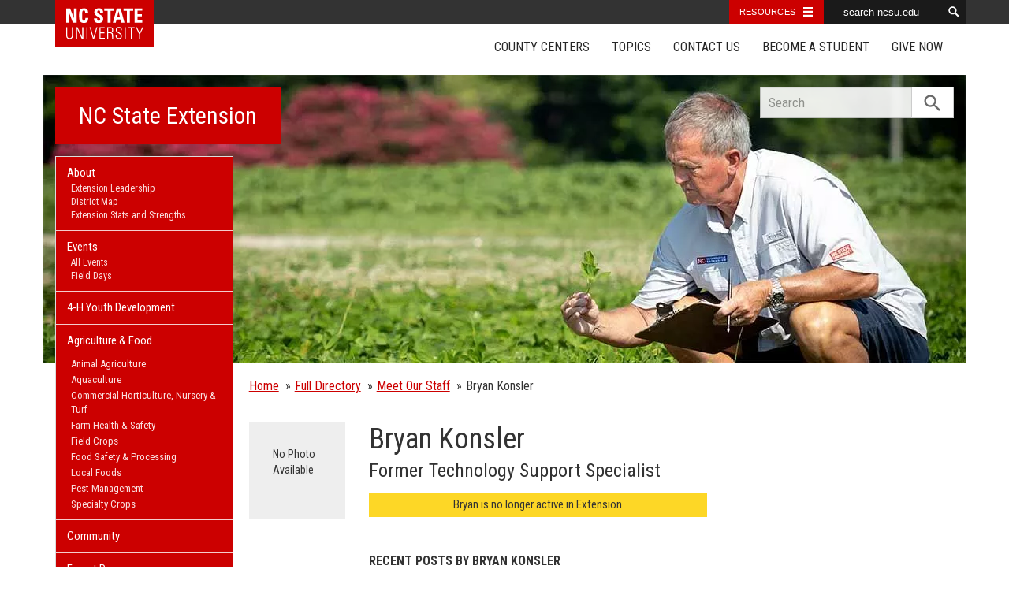

--- FILE ---
content_type: text/html; charset=UTF-8
request_url: https://www.ces.ncsu.edu/profile/bryan-konsler/
body_size: 13593
content:
<!DOCTYPE html>
<html lang="en">
<head>
<meta charset="utf-8">
<meta name="viewport" content="width=device-width, initial-scale=1.0">
<meta name="insight-app-sec-validation" content="09a824a2-637d-4477-aa6b-ae367c02e1ee">
<meta property="fb:app_id" content="1869067279993039"><meta name="twitter:dnt" content="on"><title>Bryan Konsler - Technology Support Specialist</title>

  	<link rel="shortcut icon" type="image/x-icon" href="https://brand.ces.ncsu.edu/images/icons/favicon-2016.ico">
	<link rel="preconnect" href="https://fonts.googleapis.com">
	<link rel="preconnect" href="https://fonts.gstatic.com" crossorigin>
	<link href="https://fonts.googleapis.com/css2?family=Roboto+Condensed:ital,wght@0,100..900;1,100..900&family=Roboto:ital,wght@0,300;0,400;0,500;0,700;1,300;1,400;1,500;1,700&display=swap" rel="stylesheet">
	<link href="https://fonts.googleapis.com/icon?family=Material+Icons" rel="stylesheet">
	<link href="https://www.ces.ncsu.edu/wp-content/themes/extension-16/style.css?v=20250422" rel="stylesheet" media="all">
<link rel="canonical" href="https://www.ces.ncsu.edu/profile/bryan-konsler/">
	<meta name="google-site-verification" content="yoifAhJfOycToHehkS2tQX2VYsRWCxzCE6ZjTtbyTKA" />
<meta property="og:description"  content="Bryan Konsler, Technology Support Specialist, NC State Extension." /><meta name="description" content="Bryan Konsler, Technology Support Specialist, NC State Extension.">
<link rel="alternate" type="application/rss+xml" href="/author/www/feed/" /><link rel="alternate" type="application/rss+xml" title="NC State Extension News Feed" href="/feed/" />

<link rel="preconnect" href="https://xemp.ces.ncsu.edu">
<link rel="preconnect" href="https://brand.ces.ncsu.edu">
<link rel="preconnect" href="https://cdn.ncsu.edu">
<link rel="dns-prefetch" href="https://fonts.gstatic.com">
<link rel="dns-prefetch" href="https://www.google-analytics.com">
<link rel="dns-prefetch" href="https://platform.twitter.com">
<link rel="dns-prefetch" href="https://syndication.twitter.com">
<link rel="dns-prefetch" href="https://pbs.twimg.com">
</head><body data-site="www" class="page-template page-template-page-profile page-template-page-profile-php page page-id-204819 state www not-home post-name-profile slug-profile vertical-post-cards frontend" data-post="204819" data-post-year="2013">


<header class="top-header container">


		<a class="skip-main sr-only" href="#content">Skip to main content</a>


    <nav id="navbar" class="navbar-collapse collapse" aria-label="Contact, Topics, and Our Locations">

		<ul class="nav navbar-nav navbar-right drawer-links">
			<li class="li-county-centers"><a href="/local-county-center/" data-drawer-id="county-centers" id="county-center-drawer-link">County Centers</a></li>
			<li class="li-topics"><a href="/topics/" data-drawer-id="topics"><span class="hidden-sm hidden-md hidden-lg">View All </span>Topics</a></li>
			 <li class="li-contact-us"><a href="/contact-us/" id="contact-us-drawer-link" data-drawer-id="contact-us" data-scroll-to-mobile="county-centers">Contact Us</a></li>						
			<li class="li-become-a-student"><a href="https://cals.ncsu.edu/students/my-path-to-cals/" data-drawer-id="become-a-student-link">Become a Student</a></li>
			<li class="li-give-now"><a href="https://cals.ncsu.edu/alumni-giving/" data-drawer-id="give-now-link">Give Now</a></li>
	    </ul>

    </nav>

	<div class="hamburger navbar-toggle collapsed" id="hamburger-icon">
      <span class="line"></span>
      <span class="line"></span>
      <span class="line mb0"></span>
      <span class="label fs12 db text-center uppercase txt-red">Menu</span>
    </div>


</header><div id="shell" class="container">


<picture id="picture-banner">
  	<source srcset="https://www.ces.ncsu.edu/wp-content/themes/extension-16/banners/16x5/_mobile/peanuts-1657897713.webp" media="(max-width: 414px)" type="image/webp">
  	<source srcset="https://www.ces.ncsu.edu/wp-content/themes/extension-16/banners/16x5/_mobile/peanuts-1657897713.jpg" media="(max-width: 414px)" type="image/jpeg">
  	<source srcset="https://www.ces.ncsu.edu/wp-content/themes/extension-16/banners/16x5/peanuts-1657897713.webp" media="(min-width: 560px)" type="image/webp">
  	<source srcset="https://www.ces.ncsu.edu/wp-content/themes/extension-16/banners/16x5/peanuts-1657897713.jpg" media="(min-width: 560px)" type="image/jpeg">
  <img id="banner" src="https://www.ces.ncsu.edu/wp-content/themes/extension-16/banners/16x5/peanuts-1657897713.jpg" srcset="https://www.ces.ncsu.edu/wp-content/themes/extension-16/banners/16x5/peanuts-1657897713.jpg" role="presentation" alt="">
</picture>

		<section id="site-header" class="row">

			<div class="fl header-site-info">

			<h2 id="site-name"><a href="/">NC State Extension</a></h2>



						<nav id="mobile-nav-shell"></nav>


						</div>

			<div id="sidebar" class="clear col-xs-7 col-sm-7 col-md-6 col-lg-5 mt15">

    <nav id="nav" aria-label="Main Navigation">
	    <ul id="county-categories" class="mt0"><li class="has-children level-0" data-menu-id="4242424242">
				<a href="/how-extension-works/">About <span class="material-icon">chevron_right</span></a>
				<ul class="child-pages ul-depth-0">
				<li class="no-children level-1"><a href="/extension-administration/">Extension Leadership</a></li>
				<li class="no-children level-1"><a href="https://content.ces.ncsu.edu/nc-cooperative-extension-district-map">District Map</a></li>
				<li class="no-children level-1"><a href="/how-extension-works/extension-impacts/">Extension Stats and Strengths</a></li>
				<li class="no-children level-1"><a href="/extension-strategic-plan-2030/">Strategic Plan 2030</a></li>
				<li class="no-children level-1"><a href="/extension-history-and-milestones/">Extension History</a></li>
				</ul></li><li class="has-children level-0" data-menu-id="999999">
										<a href="http://www.ces.ncsu.edu/events/">Events <span class="material-icon">chevron_right</span></a>
										<ul class="child-pages ul-depth-0">
										<li class="no-children level-1"><a href="https://www.ces.ncsu.edu/events/">All Events</a></li>
										<li class="no-children level-1"><a href="https://fielddays.ces.ncsu.edu/events/">Field Days</a></li>
										</ul></li>
<li class="li-cat-slug-4-h-youth-development level-0"><a href="https://www.ces.ncsu.edu/categories/4-h-youth-development/">4-H Youth Development</a></li>

<li class="li-cat-slug-agriculture-food level-0"><a href="https://www.ces.ncsu.edu/categories/agriculture-food/">Agriculture &amp; Food</a>
<ul class="children">
<li class="li-cat-slug-animal-agriculture level-1"><a href="https://www.ces.ncsu.edu/categories/agriculture-food/animal-agriculture/">Animal Agriculture</a></li>

<li class="li-cat-slug-aquaculture level-1"><a href="https://www.ces.ncsu.edu/categories/agriculture-food/aquaculture/">Aquaculture</a></li>

<li class="li-cat-slug-commercial-horticulture-nursery-turf level-1"><a href="https://www.ces.ncsu.edu/categories/agriculture-food/commercial-horticulture-nursery-turf/">Commercial Horticulture, Nursery &amp; Turf</a></li>

<li class="li-cat-slug-farm-health-safety level-1"><a href="https://www.ces.ncsu.edu/categories/agriculture-food/farm-health-safety/">Farm Health &amp; Safety</a></li>

<li class="li-cat-slug-field-crops level-1"><a href="https://www.ces.ncsu.edu/categories/agriculture-food/field-crops/">Field Crops</a></li>

<li class="li-cat-slug-food-safety-processing level-1"><a href="https://www.ces.ncsu.edu/categories/agriculture-food/food-safety-processing/">Food Safety &amp; Processing</a></li>

<li class="li-cat-slug-local-foods level-1"><a href="https://www.ces.ncsu.edu/categories/agriculture-food/local-foods/">Local Foods</a></li>

<li class="li-cat-slug-pest-management level-1"><a href="https://www.ces.ncsu.edu/categories/agriculture-food/pest-management/">Pest Management</a></li>

<li class="li-cat-slug-specialty-crops level-1"><a href="https://www.ces.ncsu.edu/categories/agriculture-food/specialty-crops/">Specialty Crops</a></li>
</ul></li>

<li class="li-cat-slug-community level-0"><a href="https://www.ces.ncsu.edu/categories/community/">Community</a></li>

<li class="li-cat-slug-forest-resources level-0"><a href="https://www.ces.ncsu.edu/categories/forest-resources/">Forest Resources</a></li>

<li class="li-cat-slug-health-nutrition level-0"><a href="https://www.ces.ncsu.edu/categories/health-nutrition/">Health &amp; Nutrition</a></li>

<li class="li-cat-slug-home-family level-0"><a href="https://www.ces.ncsu.edu/categories/home-family/">Home &amp; Family</a></li>

<li class="li-cat-slug-lawn-garden level-0"><a href="https://www.ces.ncsu.edu/categories/lawn-garden/">Lawn &amp; Garden</a>
<ul class="children">
<li class="li-cat-slug-extension-master-gardener-volunteers level-1"><a href="https://www.ces.ncsu.edu/categories/lawn-garden/extension-master-gardener-volunteers/">Extension Master Gardener&#8480; Volunteers</a></li>
</ul></li>

<li class="li-cat-slug-soil-water-air level-0"><a href="https://www.ces.ncsu.edu/categories/soil-water-air/">Soil, Water &amp; Air</a></li>
<li class="li-publications level-0"><a class="nav-publications-link" data-site-id="1" href="https://content.ces.ncsu.edu">Publications &amp; Factsheets</a></li><li class=" li-departments level-0"><a href="https://www.ces.ncsu.edu/departments-partners/">Departments &amp; Partners</a></li></ul>		</nav>

		

<div id="ask-an-expert" class="p30 center">
			<a data-db-val="N" href="https://www.ces.ncsu.edu/local-county-center/?ask"><img src="https://brand.ces.ncsu.edu/images/logos/have-a-question_2020_240x147.png" alt="Have a Question" style="width:120px;"></a>


</div>

</div>
	    </section>
		<div class="fr search-container-shell">

		    			<div class="input-group pt15" id="search-container">
				<form action="/search-results/" method="GET" class="table-row" role="search">
					<label for="input-main-search" class="sr-only">Search this website</label> <input id="input-main-search" type="text" title="Search" name="q" placeholder="Search" value="" class="br0 form-control search-box">
					<span class="input-group-btn">
						<button class="btn btn-default br0 search-button" type="button"><i class="material-icon notranslate">search</i></button>
					</span>
				</form>
		    </div>
		</div>
    <div class="row">

        <main id="content" aria-live="polite" aria-relevant="additions text" class="bg-white col-xs-24 col-sm-17 col-md-17 col-lg-19 vcard"itemscope itemtype="http://schema.org/Person">
    	<div class="row">
    			</div>

		<div class="row">
			<div class="col-lg-18 nav-breadcrumb">
				<ul class="p0 no-bullets mt0 mb15 fs15">
					<li class="breadcrumb-home"><a href="/">Home</a></li>
					<li><span><a href="/directory/">Full Directory</a></span></li>
					<li><span><a href="/people/">Meet Our Staff</a></span></li>
					<li><span>Bryan Konsler</span></li>
				</ul>
			</div>
			<div class="col-lg-6 hidden-xs hidden-md">
							</div>
		</div>
		<div class="row lead-attributes mt20">

			<div class="col-lg-4 col-md-6 col-sm-6 col-xs-24">
			<div class="no-photo hidden-xs hidden-sm hidden-md">No Photo Available</div>			</div>
			<div class="col-lg-12 col-md-10 col-sm-18 col-xs-24 fs18">
				<h1 class="fn">Bryan Konsler</h1>
				<span  class="fs24 lh11 db mb15 mt5" itemprop="jobTitle">Former Technology Support Specialist</span><div class="bg-yellow p5 ctr fs15 mb15">Bryan is no longer active in Extension</div>
			</div>


			<div class="col-lg-7 col-md-8 col-xs-24 col-sm-18 col-lg-offset-1 fs16">

				<div class="row">
												</div>
			</div>

	</div> 	<div class="row fs16 mt15">

		<div class="col-lg-4 col-xs-24 col-lg-offset-0 col-sm-offset-0 col-md-offset-6 col-md-18 fs16">

			<div class="row">
			
						

		</div>
	</div>


			<div class="col-lg-20 col-md-24 col-xs-24">

				<div class="row">

					<div class="col-lg-16 col-xs-24 md-mt20 xs-mt20">
											</div>
				</div>
			<div class="row mt15">

				<section class="col-lg-15 col-xs-24 recent-posts">
<h2 class="fs16 bold pb5 uppercase">Recent Posts by Bryan Konsler</h2><article data-source="" class="post-card thumb regex-img src-" data-id="986315"><img width="300" height="169" src="https://www.ces.ncsu.edu/wp-content/uploads/2024/06/field-day-flyer-2024-300x169.jpg" class="thumb forced" alt="Flyer for MHCREC Field Day 2024" srcset="https://www.ces.ncsu.edu/wp-content/uploads/2024/06/field-day-flyer-2024-300x169.jpg 300w, https://www.ces.ncsu.edu/wp-content/uploads/2024/06/field-day-flyer-2024-768x432.jpg 768w, https://www.ces.ncsu.edu/wp-content/uploads/2024/06/field-day-flyer-2024-265x149.jpg 265w, https://www.ces.ncsu.edu/wp-content/uploads/2024/06/field-day-flyer-2024.jpg 960w" sizes="(max-width: 300px) 100vw, 300px" /><div class="post-card-text"><h3><a href="https://mountainhort.ces.ncsu.edu/2024/02/save-the-date-mtn-hort-field-day-2024/">Save the Date-- Mtn Hort Field Day/75th Anniversary 2024</a></h3><p>Save the Date to join us on Thursday, August 15th, 2024 at the Mountain Horticultural Crops Research and Extension Center &hellip;</p><time class="not-recent" datetime="2024-02-12T11:19:01-05:00"><span class="time-since">&mdash; 2 years ago, </span><a class="cross-post-author" href="https://mountainhort.ces.ncsu.edu">Mountain Horticultural Crops Research and Extension Center</a> </time></div></article><article data-source="" class="post-card thumb regex-img src-" data-id="954706"><img width="300" height="169" src="https://www.ces.ncsu.edu/wp-content/uploads/2023/08/pollinators-300x169.png" class="thumb forced" alt="pollinator insects at work" srcset="https://www.ces.ncsu.edu/wp-content/uploads/2023/08/pollinators-300x169.png 300w, https://www.ces.ncsu.edu/wp-content/uploads/2023/08/pollinators-768x432.png 768w, https://www.ces.ncsu.edu/wp-content/uploads/2023/08/pollinators-265x149.png 265w, https://www.ces.ncsu.edu/wp-content/uploads/2023/08/pollinators.png 800w" sizes="(max-width: 300px) 100vw, 300px" /><div class="post-card-text"><h3><a href="https://mountainhort.ces.ncsu.edu/2023/08/ncpca-pollinator-field-day-2023/">Pollinator Field Day at MHCREC, Mills River on September 23, 2023</a></h3><p>The NC Pollinator Conservation Alliance (NCPCA) will be hosting their 6th annual Pollinator Field Day at the Mountain Horticultural Crops &hellip;</p><time class="not-recent" datetime="2023-08-31T12:05:38-04:00"><span class="time-since">&mdash; 2 years ago, </span><a class="cross-post-author" href="https://mountainhort.ces.ncsu.edu">Mountain Horticultural Crops Research and Extension Center</a> </time></div></article><article data-source="" class="post-card no-thumb regex-img src-" data-id="932316"><div class="post-card-text"><h3><a href="https://mountainhort.ces.ncsu.edu/2023/04/hops-research-at-mhcrec-featured-in-our-state-magazine-article/">Hops Research at MHCREC Featured in "Our  State" Magazine Article</a></h3><p>An article in the April 2023 issue of Our State magazine features the progress of ongoing research by hops breeder &hellip;</p><time class="not-recent" datetime="2023-04-26T14:00:44-04:00"><span class="time-since">&mdash; 3 years ago, </span><a class="cross-post-author" href="https://mountainhort.ces.ncsu.edu">Mountain Horticultural Crops Research and Extension Center</a> </time></div></article><article data-source="" class="post-card thumb regex-img src-" data-id="928930"><img width="300" height="225" src="https://www.ces.ncsu.edu/wp-content/uploads/2023/07/mhcrec2023-field-day-c-300x225.png" class="thumb forced" alt="MHCREC Field Day 2023" srcset="https://www.ces.ncsu.edu/wp-content/uploads/2023/07/mhcrec2023-field-day-c-300x225.png 300w, https://www.ces.ncsu.edu/wp-content/uploads/2023/07/mhcrec2023-field-day-c-265x198.png 265w, https://www.ces.ncsu.edu/wp-content/uploads/2023/07/mhcrec2023-field-day-c.png 740w" sizes="(max-width: 300px) 100vw, 300px" /><div class="post-card-text"><h3><a href="https://mountainhort.ces.ncsu.edu/2023/04/mtn-hort-crops-field-day-2023/">Mountain Hort. Crops Field Day 2023</a></h3><p>Please make plans to join us for the Mountain Horticultural Crops Research and Extension Center Field Day 2023 on the &hellip;</p><time class="not-recent" datetime="2023-04-07T11:54:33-04:00"><span class="time-since">&mdash; 3 years ago, </span><a class="cross-post-author" href="https://mountainhort.ces.ncsu.edu">Mountain Horticultural Crops Research and Extension Center</a> </time></div></article><article data-source="" class="post-card thumb regex-img src-" data-id="882042"><img width="275" height="300" src="https://www.ces.ncsu.edu/wp-content/uploads/2022/08/hop-yard-mhcrec-275x300.png" class="thumb forced" alt="hop yard at MHCREC in Mills" srcset="https://www.ces.ncsu.edu/wp-content/uploads/2022/08/hop-yard-mhcrec-275x300.png 275w, https://www.ces.ncsu.edu/wp-content/uploads/2022/08/hop-yard-mhcrec-182x198.png 182w, https://www.ces.ncsu.edu/wp-content/uploads/2022/08/hop-yard-mhcrec.png 623w" sizes="(max-width: 275px) 100vw, 275px" /><div class="post-card-text"><h3><a href="https://mountainhort.ces.ncsu.edu/2022/08/ncdacs-grant-funding-benefits-hops-breeding-research-efforts/">NCDA&CS Grant Funding Benefits Hops Breeding Research Efforts</a></h3><p>The NC Department of Agriculture and Consumer Services’ New and Emerging Crops Program is providing grant funding for ongoing &hellip;</p><time class="not-recent" datetime="2022-08-24T10:55:57-04:00"><span class="time-since">&mdash; 3 years ago, </span><a class="cross-post-author" href="https://mountainhort.ces.ncsu.edu">Mountain Horticultural Crops Research and Extension Center</a> </time></div></article><article data-source="" class="post-card thumb regex-img src-" data-id="880493"><img width="263" height="300" src="https://www.ces.ncsu.edu/wp-content/uploads/2022/08/dr-greg-hoyt-wnc-ag-hall-of-fame-2022b-263x300.jpg" class="thumb forced" alt="Greg Hoyt WNC ag hall of fame inductee for 2022" srcset="https://www.ces.ncsu.edu/wp-content/uploads/2022/08/dr-greg-hoyt-wnc-ag-hall-of-fame-2022b-263x300.jpg 263w, https://www.ces.ncsu.edu/wp-content/uploads/2022/08/dr-greg-hoyt-wnc-ag-hall-of-fame-2022b-174x198.jpg 174w, https://www.ces.ncsu.edu/wp-content/uploads/2022/08/dr-greg-hoyt-wnc-ag-hall-of-fame-2022b.jpg 500w" sizes="(max-width: 263px) 100vw, 263px" /><div class="post-card-text"><h3><a href="https://mountainhort.ces.ncsu.edu/2022/08/dr-greg-hoyt-inducted-into-wnc-ag-hall-of-fame/">Dr. Greg Hoyt Inducted Into WNC Ag Hall of Fame</a></h3><p>Dr. Greg Hoyt, retired Professor and Extension Specialist for the Dept. of Soil Science, was inducted into the Western &hellip;</p><time class="not-recent" datetime="2022-08-16T13:33:24-04:00"><span class="time-since">&mdash; 3 years ago, </span><a class="cross-post-author" href="https://mountainhort.ces.ncsu.edu">Mountain Horticultural Crops Research and Extension Center</a> </time></div></article><article data-source="" class="post-card thumb regex-img src-" data-id="880379"><img width="300" height="200" src="https://www.ces.ncsu.edu/wp-content/uploads/2022/08/reza-field-day-2022-300x200.jpg" class="thumb forced" alt="Reza Shekasteband Field Day 2022" srcset="https://www.ces.ncsu.edu/wp-content/uploads/2022/08/reza-field-day-2022-300x200.jpg 300w, https://www.ces.ncsu.edu/wp-content/uploads/2022/08/reza-field-day-2022-768x511.jpg 768w, https://www.ces.ncsu.edu/wp-content/uploads/2022/08/reza-field-day-2022-1024x682.jpg 1024w, https://www.ces.ncsu.edu/wp-content/uploads/2022/08/reza-field-day-2022-265x176.jpg 265w" sizes="(max-width: 300px) 100vw, 300px" /><div class="post-card-text"><h3><a href="https://mountainhort.ces.ncsu.edu/2022/08/dr-reza-shekasteband-awarded-grant/">Dr. Reza Shekasteband Awarded NIFA / AFRI Grant</a></h3><p>Dr. Reza Shekasteband, a tomato breeder here at the Mountain Horticultural Crops Research & Extension Center in Mills River, &hellip;</p><time class="not-recent" datetime="2022-08-16T09:06:09-04:00"><span class="time-since">&mdash; 3 years ago, </span><a class="cross-post-author" href="https://mountainhort.ces.ncsu.edu">Mountain Horticultural Crops Research and Extension Center</a> </time></div></article><article data-source="" class="post-card thumb regex-img src-" data-id="871205"><img width="300" height="169" src="https://www.ces.ncsu.edu/wp-content/uploads/2021/12/apple-trellis-system-300x169.jpg" class="thumb forced" alt="Apple trellising system" srcset="https://www.ces.ncsu.edu/wp-content/uploads/2021/12/apple-trellis-system-300x169.jpg 300w, https://www.ces.ncsu.edu/wp-content/uploads/2021/12/apple-trellis-system-768x432.jpg 768w, https://www.ces.ncsu.edu/wp-content/uploads/2021/12/apple-trellis-system-265x149.jpg 265w, https://www.ces.ncsu.edu/wp-content/uploads/2021/12/apple-trellis-system.jpg 950w" sizes="(max-width: 300px) 100vw, 300px" /><div class="post-card-text"><h3><a href="https://mountainhort.ces.ncsu.edu/2022/06/apple-field-day-2022-at-mhcrec/">Apple Field Day 2022 at MHCREC</a></h3><p>Please join us for the 2022 Apple Field Day on Thursday, July 28th beginning at 4 p.m. here at the &hellip;</p><time class="not-recent" datetime="2022-06-21T14:16:30-04:00"><span class="time-since">&mdash; 4 years ago, </span><a class="cross-post-author" href="https://mountainhort.ces.ncsu.edu">Mountain Horticultural Crops Research and Extension Center</a> </time></div></article><p class="pt20"><a href="https://www.ces.ncsu.edu/author/state/?u=bkonsler" class="button-block button-red"><span>More News from Bryan Konsler</span><i class="material-icon">expand_more</i></a></p></section>			</div> 		</div>
	</div></div> 	</div></main>
</div></div> 
<footer class="mt35" id="footer">

	<section class="bg-reynolds box-shadow txt-white p35 footer-jobs-authors-contact">

		<div class="container">

			<div class="row">

					<div class="col-lg-16 col-xs-24 col-sm-24">

						<div class="col-lg-12 col-sm-12 col-xs-24" id="footer-jobs">
							<h2>Extension Careers</h2>

							<p class="font-roboto font-light fs16">
								What separates NC State University from other schools? The same thing that connects it to every corner of North Carolina: NC State Extension. Working hand-in-hand with our partners at N.C. A&T and 101 local governments, we conduct groundbreaking research that addresses real-world issues in communities across the state.
							</p>

							<p class="fs16"><span class="txt-lt-gray">&raquo;</span> <a href="/jobs-in-extension/">Why Work in Extension?</a></p>
							<p class="fs16"><span class="txt-lt-gray">&raquo;</span> <a href="/job-openings/">View All Openings</a></p>

						</div>

						<div class="col-lg-12  col-sm-12 col-xs-24 recent-contributors">

														<div class="popular-factsheets"></div>
							
						</div>

					</div>
					<div class="col-lg-8 col-sm-24 col-xs-24 xs-mt20 sm-mt20">

						<div class="col-lg-24 col-xs-24 col-sm-12">

						
							<h2>Let's Get In Touch</h2>

							<p class="fs16 p15 bg-eee txt-black">
								NC State Extension<br>

								<span class="display-grid grid-half grid-gap-20 mt10">

									<span>
										<span class="db fs11">STREET ADDRESS:</span>
										Campus Box 7602 <br>NC State University<br>
																				Raleigh NC 27695-7602<br><br>
																			</span>
									<span>
									<span class="db fs11">MAILING ADDRESS:</span>
										<br>
																				  <br><br>

									</span>
								</span>

								<a class="fs19" href="tel:9195152811">(919) 515-2811</a><br>

																	<a class="fs19" href="http://extension.ncsu.edu">extension.ncsu.edu</a>
								
									


							</p>
						<h3 class="sr-only">Social Media Accounts</h3>
		    <ul class="social-media-icons p0"><li class="facebook"><a class="hover-txt-white" href="https://www.facebook.com/NCExtension"><span class="sr-only">Facebook</span></a></li><li class="twitter"><a class="hover-txt-white"  href="https://twitter.com/NCExtension"><span class="sr-only">Twitter</span></a></li><li class="youtube"><a class="hover-txt-white"  href="https://www.youtube.com/NCExtension"><span class="sr-only">YouTube</span></a></li><li class="rss"><a href="/author/www/feed/"><i class="material-icon rss-icon notranslate" title="Subscribe by RSS Feed">rss_feed</i></a></li></ul>
						</div>
						<div class="col-lg-24 col-xs-24 col-sm-12">
						    <h2>Let's Stay In Touch <i class="material-icon position-relative notranslate" style="top:5px;">email</i></h2>
						    <p class="fs16 font-roboto font-light">We have several topic based email newsletters that are sent out periodically when we have new information to share. Want to see which lists are available? <br>
						    <a href="/email-me/" class="button-block button-white txt-red mt20 "><span>Subscribe By Email</span> <i class="material-icon notranslate">chevron_right</i></a>
						    </p>
						</div>

					</div>

				</div>

		</div>
	</section>



	<div class="bg-eee pt35 pr35 pl35 font-roboto font-light eoe-statment-shell">

		<div class="container">
			<div class="row pb35">
				<div class="txt-444 col-lg-24 fs16">

					<p class="print-hide">
						<a href="//www.ces.ncsu.edu">
							<img id="logo-coop-2017-footer-full" alt="N.C. Cooperative Extension" src="https://brand.ces.ncsu.edu/images/logos/2017/logo-nc-cooperative-extension-2017.svg">

														<img id="logo-coop-2017-footer-top-half"  alt="N.C. Cooperative Extension Logo First Half" src="https://brand.ces.ncsu.edu/images/logos/2017/logo-nc-cooperative-extension-2017-left-half.svg">
							
							<img id="logo-coop-2017-footer-half"  alt="N.C. Cooperative Extension Logo Second Half" src="https://brand.ces.ncsu.edu/images/logos/2017/logo-nc-cooperative-extension-2017-right-half.svg">
						</a>
					</p>

					<p class="mt20 print-hide"><a href="https://www.ncsu.edu">NC State University</a> and <a href="http://www.ncat.edu">N.C. A&amp;T State University</a> work in tandem, along with federal, state and local governments, to form a strategic partnership called N.C. Cooperative Extension, which staffs local offices in all 100 counties and with the Eastern Band of Cherokee Indians.</p>

					<p class="pt10 pb10 print-hide">Read Our <a href="/nondiscrimination">Commitment to Nondiscrimination</a> | Read Our <a href="https://www.ncsu.edu/privacy">Privacy Statement</a></p>

					<p id="eoe">
								N.C. Cooperative Extension prohibits discrimination and harassment on the basis of race, color, national origin, age, sex (including pregnancy), disability, religion, sexual orientation, gender identity, and veteran status.
					</p>

					<p>
						 Information on <a href="https://accessibility.ncsu.edu/">Accessibility</a>
					</p>
					
					<div class="footer-where-next">
						<h2 class="fs19 mt20 uppercase txt-indigo">Where Next?</h2>
						<nav aria-label="Where Next Navigation">
						<ul class="list-inline mt0">
							<li><a href="/how-extension-works/">About Extension</a></li>
							<li><a href="/job-openings/">Jobs</a></li>
							<li><a href="https://www.ces.ncsu.edu/departments-partners/">Departments &amp; Partners</a></li>
							<li><a href="https://cals.ncsu.edu/">College of Agriculture &amp; Life Sciences</a></li>
							<li><a href="http://www.ncat.edu/caes/cooperative-extension/">Extension at N.C. A&amp;T</a></li>

														<li><a href="https://cals.ncsu.edu/alumni-giving/">Give Now</a></li>
						</ul>
						</nav>
					</div>

				</div>

			</div>
			<div class="row">
				<a id="login-btn" data-preferred-site="www" href="https://www.ces.ncsu.edu/wp-admin/" rel="nofollow" class="dib bg-red txt-white fr p10">LOGIN</a>
			</div>
		</div>

	</div>

	<section id="county-centers" class="top-drawer">

		<div class="container box-shadow">

			<i class="material-icon pointer close-icon notranslate">close</i>


          	<div class="row">
          		<div class="col-xs-24 col-lg-9">
          			<div id="locations-selected-county">
          				<span class="fs16 db mb5 mt20 uppercase">N.C. Cooperative Extension has offices in every county</span>
						<h3 class="fs35 m0 pb5 lh11"><a href="https://www.ces.ncsu.edu">NC State Extension</a></h3>

						<span class="address fs17 dib mb5 lh13">
							Campus Box 7602 <br>NC State University<br>
														Raleigh, NC 27695-7602						</span>

						<div class="row fs20">
							<div class="col-xs-24">
								<div class="row">
									<a class="phone tdn db col-xs-24 col-lg-12" href="tel:9195152811">(919) 515-2811</a> <a class="website tdn db col-xs-24 col-lg-12" href="https://www.ces.ncsu.edu">www.ces.ncsu.edu</a>

									
								</div>
							</div>
						</div>
          			</div>
          		</div>
          		<div class="col-xs-24 col-lg-15 md-mt20">
          			<div id="locations-map-shell" style="height:250px;"></div>
          		</div>
          	</div>

			<a href="#topics" class="sr-only">Skip List of Locations</a><div id="locations-list" class="row pb15 pt15"><div class="col-xs-12 col-sm-6 col-md-6 col-lg-3"><a class="alamance" href="https://alamance.ces.ncsu.edu">Alamance</a> <a class="alexander" href="https://alexander.ces.ncsu.edu">Alexander</a> <a class="alleghany" href="https://alleghany.ces.ncsu.edu">Alleghany</a> <a class="anson" href="https://anson.ces.ncsu.edu">Anson</a> <a class="ashe" href="https://ashe.ces.ncsu.edu">Ashe</a> <a class="avery" href="https://avery.ces.ncsu.edu">Avery</a> <a class="beaufort" href="https://beaufort.ces.ncsu.edu">Beaufort</a> <a class="bertie" href="https://bertie.ces.ncsu.edu">Bertie</a> <a class="bladen" href="https://bladen.ces.ncsu.edu">Bladen</a> <a class="brunswick" href="https://brunswick.ces.ncsu.edu">Brunswick</a> <a class="buncombe" href="https://buncombe.ces.ncsu.edu">Buncombe</a> <a class="burke" href="https://burke.ces.ncsu.edu">Burke</a> </div><div class="col-lg-3 col-sm-6 col-md-6  col-xs-12"><a class="cabarrus" href="https://cabarrus.ces.ncsu.edu">Cabarrus</a> <a class="caldwell" href="https://caldwell.ces.ncsu.edu">Caldwell</a> <a class="camden" href="https://camden.ces.ncsu.edu">Camden</a> <a class="carteret" href="https://carteret.ces.ncsu.edu">Carteret</a> <a class="caswell" href="https://caswell.ces.ncsu.edu">Caswell</a> <a class="catawba" href="https://catawba.ces.ncsu.edu">Catawba</a> <a class="chatham" href="https://chatham.ces.ncsu.edu">Chatham</a> <a class="cherokee" href="https://cherokee.ces.ncsu.edu">Cherokee</a> <a class="chowan" href="https://chowan.ces.ncsu.edu">Chowan</a> <a class="clay" href="https://clay.ces.ncsu.edu">Clay</a> <a class="cleveland" href="https://cleveland.ces.ncsu.edu">Cleveland</a> <a class="columbus" href="https://columbus.ces.ncsu.edu">Columbus</a> <a class="craven" href="https://craven.ces.ncsu.edu">Craven</a> </div><div class="col-lg-3 col-sm-6 col-md-6  col-xs-12"><a class="cumberland" href="https://cumberland.ces.ncsu.edu">Cumberland</a> <a class="currituck" href="https://currituck.ces.ncsu.edu">Currituck</a> <a class="dare" href="https://dare.ces.ncsu.edu">Dare</a> <a class="davidson" href="https://davidson.ces.ncsu.edu">Davidson</a> <a class="davie" href="https://davie.ces.ncsu.edu">Davie</a> <a class="duplin" href="https://duplin.ces.ncsu.edu">Duplin</a> <a class="durham" href="https://durham.ces.ncsu.edu">Durham</a> <a class="ebci" href="https://ebci.ces.ncsu.edu">EBCI Center</a> <a class="edgecombe" href="https://edgecombe.ces.ncsu.edu">Edgecombe</a> <a class="forsyth" href="https://forsyth.ces.ncsu.edu">Forsyth</a> <a class="franklin" href="https://franklin.ces.ncsu.edu">Franklin</a> <a class="gaston" href="https://gaston.ces.ncsu.edu">Gaston</a> <a class="gates" href="https://gates.ces.ncsu.edu">Gates</a> </div><div class="col-lg-3 col-sm-6 col-md-6  col-xs-12"><a class="graham" href="https://graham.ces.ncsu.edu">Graham</a> <a class="granville" href="https://granville.ces.ncsu.edu">Granville</a> <a class="greene" href="https://greene.ces.ncsu.edu">Greene</a> <a class="guilford" href="https://guilford.ces.ncsu.edu">Guilford</a> <a class="halifax" href="https://halifax.ces.ncsu.edu">Halifax</a> <a class="harnett" href="https://harnett.ces.ncsu.edu">Harnett</a> <a class="haywood" href="https://haywood.ces.ncsu.edu">Haywood</a> <a class="henderson" href="https://henderson.ces.ncsu.edu">Henderson</a> <a class="hertford" href="https://hertford.ces.ncsu.edu">Hertford</a> <a class="hoke" href="https://hoke.ces.ncsu.edu">Hoke</a> <a class="hyde" href="https://hyde.ces.ncsu.edu">Hyde</a> <a class="iredell" href="https://iredell.ces.ncsu.edu">Iredell</a> <a class="jackson" href="https://jackson.ces.ncsu.edu">Jackson</a> </div><div class="col-lg-3 col-sm-6 col-md-6  col-xs-12"><a class="johnston" href="https://johnston.ces.ncsu.edu">Johnston</a> <a class="jones" href="https://jones.ces.ncsu.edu">Jones</a> <a class="lee" href="https://lee.ces.ncsu.edu">Lee</a> <a class="lenoir" href="https://lenoir.ces.ncsu.edu">Lenoir</a> <a class="lincoln" href="https://lincoln.ces.ncsu.edu">Lincoln</a> <a class="macon" href="https://macon.ces.ncsu.edu">Macon</a> <a class="madison" href="https://madison.ces.ncsu.edu">Madison</a> <a class="martin" href="https://martin.ces.ncsu.edu">Martin</a> <a class="mcdowell" href="https://mcdowell.ces.ncsu.edu">McDowell</a> <a class="mecklenburg" href="https://mecklenburg.ces.ncsu.edu">Mecklenburg</a> <a class="mitchell" href="https://mitchell.ces.ncsu.edu">Mitchell</a> <a class="montgomery" href="https://montgomery.ces.ncsu.edu">Montgomery</a> <a class="moore" href="https://moore.ces.ncsu.edu">Moore</a> </div><div class="col-lg-3 col-sm-6 col-md-6  col-xs-12"><a class="nash" href="https://nash.ces.ncsu.edu">Nash</a> <a class="newhanover" href="https://newhanover.ces.ncsu.edu">New Hanover</a> <a class="northampton" href="https://northampton.ces.ncsu.edu">Northampton</a> <a class="onslow" href="https://onslow.ces.ncsu.edu">Onslow</a> <a class="orange" href="https://orange.ces.ncsu.edu">Orange</a> <a class="pamlico" href="https://pamlico.ces.ncsu.edu">Pamlico</a> <a class="pasquotank" href="https://pasquotank.ces.ncsu.edu">Pasquotank</a> <a class="pender" href="https://pender.ces.ncsu.edu">Pender</a> <a class="perquimans" href="https://perquimans.ces.ncsu.edu">Perquimans</a> <a class="person" href="https://person.ces.ncsu.edu">Person</a> <a class="pitt" href="https://pitt.ces.ncsu.edu">Pitt</a> <a class="polk" href="https://polk.ces.ncsu.edu">Polk</a> <a class="randolph" href="https://randolph.ces.ncsu.edu">Randolph</a> </div><div class="col-lg-3 col-sm-6 col-md-6  col-xs-12"><a class="richmond" href="https://richmond.ces.ncsu.edu">Richmond</a> <a class="robeson" href="https://robeson.ces.ncsu.edu">Robeson</a> <a class="rockingham" href="https://rockingham.ces.ncsu.edu">Rockingham</a> <a class="rowan" href="https://rowan.ces.ncsu.edu">Rowan</a> <a class="rutherford" href="https://rutherford.ces.ncsu.edu">Rutherford</a> <a class="sampson" href="https://sampson.ces.ncsu.edu">Sampson</a> <a class="scotland" href="https://scotland.ces.ncsu.edu">Scotland</a> <a class="stanly" href="https://stanly.ces.ncsu.edu">Stanly</a> <a class="stokes" href="https://stokes.ces.ncsu.edu">Stokes</a> <a class="surry" href="https://surry.ces.ncsu.edu">Surry</a> <a class="swain" href="https://swain.ces.ncsu.edu">Swain</a> <a class="transylvania" href="https://transylvania.ces.ncsu.edu">Transylvania</a> <a class="tyrrell" href="https://tyrrell.ces.ncsu.edu">Tyrrell</a> </div><div class="col-lg-3 col-sm-6 col-md-6  col-xs-12"><a class="union" href="https://union.ces.ncsu.edu">Union</a> <a class="vance" href="https://vance.ces.ncsu.edu">Vance</a> <a class="wake" href="https://wake.ces.ncsu.edu">Wake</a> <a class="warren" href="https://warren.ces.ncsu.edu">Warren</a> <a class="washington" href="https://washington.ces.ncsu.edu">Washington</a> <a class="watauga" href="https://watauga.ces.ncsu.edu">Watauga</a> <a class="wayne" href="https://wayne.ces.ncsu.edu">Wayne</a> <a class="wilkes" href="https://wilkes.ces.ncsu.edu">Wilkes</a> <a class="wilson" href="https://wilson.ces.ncsu.edu">Wilson</a> <a class="yadkin" href="https://yadkin.ces.ncsu.edu">Yadkin</a> <a class="yancey" href="https://yancey.ces.ncsu.edu">Yancey</a> </div></div>				<div class="row">
					<div class="col-xs-24">
					<span class="uppercase fs16 pb0 m0 db">More Centers, Systems and Services</span>
					<ul class="row no-bullets pl0 mt5 more-centers">
						<li class="col-xs-24 col-lg-3 dib lh11"><a href="https://als.ces.ncsu.edu/">Advisory Leadership System</a></li>
						<li class="col-xs-24 col-lg-3 dib lh11"><a href="http://www.cefs.ncsu.edu/">Center for Environmental Farming Systems</a></li>
						<li class="col-xs-24 col-lg-3 dib lh11"><a href="http://nifa.usda.gov/partners-and-extension-map/">Extension in Other States</a></li>
						<li class="col-xs-24 col-lg-3 dib lh11"><a href="https://mountainhort.ces.ncsu.edu/">Mountain Horticultural Crops Research &amp; Extension Center</a></li>
						<li class="col-xs-24 col-lg-3 dib lh11"><a href="https://nc4h.ces.ncsu.edu/camps-centers/">NC 4-H Centers</a></li>
						<li class="col-xs-24 col-lg-3 dib lh11"><a href="https://plantsforhumanhealth.ncsu.edu/">Plants for Human Health Institute</a></li>
						<li class="col-xs-24 col-lg-3 dib lh11"><a href="https://vernonjames.ces.ncsu.edu">Vernon G. James Research &amp; Extension Center</a></li>
						<li class="col-xs-24 col-lg-3 dib lh11"><a href="https://content.ces.ncsu.edu/nc-cooperative-extension-district-map">District Map</a></li>
					</ul>
					</div>
				</div>


		</div>
	</section>
	<section id="topics" class="top-drawer">
		<div class="container box-shadow">

			<i class="material-icon pointer close-icon notranslate">close</i>

			<h2>Extension Topics</h2>

			<div class="row topic-drawer-column-shell"><div class="col-lg-6 col-sm-12 col-md-12 col-xs-24 topic-drawer-column"><div class="topic-drawer-group"><h3>4-H Youth Development</h3><ul data-topic="20"><li><a href="https://equinehusbandry.ces.ncsu.edu">Equine Husbandry</a></li><li><a href="https://growforit.ces.ncsu.edu">Grow For It</a></li><li><a href="https://nc4h.ces.ncsu.edu">North Carolina 4-H</a></li><li><a href="https://poultry4hyouth.ces.ncsu.edu">Poultry 4-H &amp; Youth</a></li><li><a href="https://youthlivestock.ces.ncsu.edu">Youth Livestock Program</a></li></ul></div><div class="topic-drawer-group"><h3>Agriculture &amp; Food</h3><ul data-topic="5"><li><a href="https://agbiotech.ces.ncsu.edu">Ag BioTech</a></li><li><a href="https://aquaculture.ces.ncsu.edu">Aquaculture</a></li><li><a href="https://entomology.ces.ncsu.edu">Entomology – Insect Biology and Management</a></li><li><a href="https://execfarmmgmt.ces.ncsu.edu">Executive Farm Management</a></li><li><a href="https://plantpathology.ces.ncsu.edu">Extension Plant Pathology</a></li><li><a href="https://farmlaw.ces.ncsu.edu">Farm Law and Tax for Producers and Landowners</a></li><li><a href="https://farmplanning.ces.ncsu.edu">Farm Planning Resources</a></li><li><a href="https://farmtoschool.ces.ncsu.edu">Farm to School</a></li><li><a href="https://ncfarmschool.ces.ncsu.edu">NC Farm School</a></li><li><a href="https://ncfarmlink.ces.ncsu.edu">NC FarmLink</a></li><li><a href="https://officialvarietytesting.ces.ncsu.edu">Official Variety Testing</a></li><li><a href="https://anr.ces.ncsu.edu">Row Crops and Livestock</a></li></ul></div><div class="topic-drawer-group"><h3>Animal Agriculture</h3><ul data-topic="6"><li><a href="https://animalwaste.ces.ncsu.edu">Animal Waste Management</a></li><li><a href="https://beef.ces.ncsu.edu">Beef</a></li><li><a href="https://dairy.ces.ncsu.edu">Dairy</a></li><li><a href="https://equinehusbandry.ces.ncsu.edu">Equine Husbandry</a></li><li><a href="https://feedmilling.ces.ncsu.edu">Feed Milling</a></li><li><a href="https://forages.ces.ncsu.edu">Forages</a></li><li><a href="https://pollinators.ces.ncsu.edu">Pollinators</a></li><li><a href="https://poultry.ces.ncsu.edu">Poultry Extension</a></li><li><a href="https://smallruminants.ces.ncsu.edu">Small Ruminants</a></li><li><a href="https://swine.ces.ncsu.edu">Swine</a></li><li><a href="https://youthlivestock.ces.ncsu.edu">Youth Livestock Program</a></li></ul></div><div class="topic-drawer-group"><h3>Forest Resources</h3><ul data-topic="16"><li><a href="https://christmastrees.ces.ncsu.edu">Christmas Trees</a></li><li><a href="https://forestry.ces.ncsu.edu">Extension Forestry</a></li></ul></div></div><div class="col-lg-6 col-sm-12 col-md-12 col-xs-24 topic-drawer-column"><div class="topic-drawer-group"><h3>Commercial Horticulture, Nursery &amp; Turf</h3><ul data-topic="7"><li><a href="https://rubus.ces.ncsu.edu">Blackberry &amp; Raspberry Information</a></li><li><a href="https://blueberries.ces.ncsu.edu">Blueberries</a></li><li><a href="https://cucurbits.ces.ncsu.edu">Cucurbits</a></li><li><a href="https://cutflowers.ces.ncsu.edu">Cut Flowers</a></li><li><a href="https://horticulture.ces.ncsu.edu">Horticulture</a></li><li><a href="https://mountainhort.ces.ncsu.edu">Mountain Horticultural Crops Research and Extension Center</a></li><li><a href="https://nurserycrops.ces.ncsu.edu">Nursery Crop Science</a></li><li><a href="https://peaches.ces.ncsu.edu">Peach Growers Information</a></li><li><a href="https://apples.ces.ncsu.edu">Southern Appalachian Apples</a></li><li><a href="https://strawberries.ces.ncsu.edu">Strawberry Growers Information</a></li><li><a href="https://therapeutic-hort.ces.ncsu.edu">Therapeutic Horticulture</a></li><li><a href="https://turfpathology.ces.ncsu.edu">Turf Pathology</a></li><li><a href="https://turf.ces.ncsu.edu">TurfFiles</a></li><li><a href="https://vegetables.ces.ncsu.edu">Vegetable Production</a></li><li><a href="https://grapes.ces.ncsu.edu">Viticulture</a></li></ul></div><div class="topic-drawer-group"><h3>Community</h3><ul data-topic="14"><li><a href="https://passthemicyouth.ces.ncsu.edu">#PassTheMicYouth</a></li><li><a href="https://als.ces.ncsu.edu">Advisory Leadership System</a></li><li><a href="https://careerpathways.ces.ncsu.edu">Career Pathways</a></li><li><a href="https://communitydevelopment.ces.ncsu.edu">Community Development</a></li><li><a href="https://militaryoutreach.ces.ncsu.edu">Military Outreach</a></li><li><a href="https://agventures.ces.ncsu.edu">NC AgVentures</a></li><li><a href="https://ncdisaster.ces.ncsu.edu">NC Disaster Information Center</a></li><li><a href="https://tourism.ces.ncsu.edu">Tourism Extension</a></li><li><a href="https://vernonjames.ces.ncsu.edu">Vernon James Center</a></li></ul></div><div class="topic-drawer-group"><h3>Health &amp; Nutrition</h3><ul data-topic="17"><li><a href="https://efnep.ces.ncsu.edu">EFNEP - Expanded Food and Nutrition Education Program</a></li><li><a href="https://fcs.ces.ncsu.edu">Family &amp; Consumer Sciences Program</a></li><li><a href="https://ncstepstohealth.ces.ncsu.edu">Steps to Health</a></li></ul></div></div><div class="col-lg-6 col-sm-12 col-md-12 col-xs-24 topic-drawer-column"><div class="topic-drawer-group"><h3>Farm Health &amp; Safety</h3><ul data-topic="8"><li><a href="https://pesticidesafety.ces.ncsu.edu">NC Pesticide Safety Education</a></li></ul></div><div class="topic-drawer-group"><h3>Field Crops</h3><ul data-topic="9"><li><a href="https://corn.ces.ncsu.edu">Corn</a></li><li><a href="https://cotton.ces.ncsu.edu">Cotton</a></li><li><a href="https://covercrops.ces.ncsu.edu">Cover Crops</a></li><li><a href="https://hemp.ces.ncsu.edu">Hemp</a></li><li><a href="https://officialvarietytesting.ces.ncsu.edu">Official Variety Testing</a></li><li><a href="https://organiccommodities.ces.ncsu.edu">Organic Commodities</a></li><li><a href="https://peanut.ces.ncsu.edu">Peanut</a></li><li><a href="https://smallgrains.ces.ncsu.edu">Small Grains</a></li><li><a href="https://soybeans.ces.ncsu.edu">Soybeans</a></li><li><a href="https://tobacco.ces.ncsu.edu">Tobacco Growers Information</a></li></ul></div><div class="topic-drawer-group"><h3>Food Safety &amp; Processing</h3><ul data-topic="10"><li><a href="https://foodsafety.ces.ncsu.edu">Food Safety</a></li><li><a href="https://foodbusiness.ces.ncsu.edu">Food Business</a></li><li><a href="https://foodsafetyprocessors.ces.ncsu.edu">Food Safety for Processors</a></li><li><a href="https://foodsafetyrepository.ces.ncsu.edu">Food Safety Repository</a></li><li><a href="https://foodcovnet.ces.ncsu.edu">FoodCoVNET</a></li><li><a href="https://ncfreshproducesafety.ces.ncsu.edu">NC Fresh Produce Safety</a></li><li><a href="https://seafoodscience.ces.ncsu.edu">Seafood Science</a></li></ul></div><div class="topic-drawer-group"><h3>Lawn &amp; Garden</h3><ul data-topic="19"><li><a href="https://nccommunitygardens.ces.ncsu.edu">Community Gardens</a></li><li><a href="https://composting.ces.ncsu.edu">Composting</a></li><li><a href="https://extensiongardener.ces.ncsu.edu">Extension Gardener</a></li><li><a href="https://exploretheworld.ces.ncsu.edu">Extension Gardener Travel Study Adventures</a></li><li><a href="https://emgv.ces.ncsu.edu">Extension Master Gardener&#8480;
 Volunteers</a></li><li><a href="https://gardening.ces.ncsu.edu">Gardening</a></li><li><a href="https://horticulture.ces.ncsu.edu">Horticulture</a></li><li><a href="https://pollinators.ces.ncsu.edu">Pollinators</a></li><li><a href="https://turf.ces.ncsu.edu">TurfFiles</a></li></ul></div><div class="topic-drawer-group"><h3>Local Foods</h3><ul data-topic="11"><li><a href="https://farmplanning.ces.ncsu.edu">Farm Planning Resources</a></li><li><a href="https://foodsafety.ces.ncsu.edu">Food Safety</a></li><li><a href="https://localfood.ces.ncsu.edu">Local Food</a></li><li><a href="https://ncfarmschool.ces.ncsu.edu">NC Farm School</a></li><li><a href="https://ncfreshproducesafety.ces.ncsu.edu">NC Fresh Produce Safety</a></li></ul></div></div><div class="col-lg-6 col-sm-12 col-md-12 col-xs-24 topic-drawer-column"><div class="topic-drawer-group"><h3>Home &amp; Family</h3><ul data-topic="18"><li><a href="https://fcs.ces.ncsu.edu">Family &amp; Consumer Sciences Program</a></li><li><a href="https://healthyhomes.ces.ncsu.edu">Healthy Homes</a></li></ul></div><div class="topic-drawer-group"><h3>Pest Management</h3><ul data-topic="12"><li><a href="https://entomology.ces.ncsu.edu">Entomology – Insect Biology and Management</a></li><li><a href="https://plantpathology.ces.ncsu.edu">Extension Plant Pathology</a></li><li><a href="https://ipm.ces.ncsu.edu">Integrated Pest Management</a></li><li><a href="https://pesticidesafety.ces.ncsu.edu">NC Pesticide Safety Education</a></li><li><a href="https://pdic.ces.ncsu.edu">Plant Disease and Insect Clinic</a></li><li><a href="https://weeds.ces.ncsu.edu">Weed Management in Nurseries, Landscapes &amp; Christmas Trees</a></li></ul></div><div class="topic-drawer-group"><h3>Soil, Water &amp; Air</h3><ul data-topic="15"><li><a href="https://soilfertility.ces.ncsu.edu">Soil Fertility</a></li><li><a href="https://soilmanagement.ces.ncsu.edu">Soil Health and Management</a></li><li><a href="https://waterresources.ces.ncsu.edu">Water Resources</a></li></ul></div><div class="topic-drawer-group"><h3>Specialty Crops</h3><ul data-topic="13"><li><a href="https://growingsmallfarms.ces.ncsu.edu">Growing Small Farms</a></li><li><a href="https://newcropsorganics.ces.ncsu.edu">New Crops &amp; Organics</a></li></ul></div></div></div>
		</div>
	</section>

		<section id="contact-us" class="top-drawer">
		<div class="container box-shadow">
			<i class="material-icon pointer close-icon notranslate">close</i>
			<div class="row pb15">
				
					<div id="contact-details" class="col-xs-12 col-lg-offset-6 col-md-offset-6 col-xs-offset-0 col-sm-offset-6 fs15">

						<img src="https://brand.ces.ncsu.edu/images/logos/ncce-red-wide-ext-svg.svg" alt="NC State Extension logo" class="mw50 mb30">

						<h2>Contact Us</h2>
						<p>NC State Extension has offices in all 100 counties and the Eastern Band of  Cherokee Indians. Local extension agents are available to provide education and assistance. Visit the Meet Our Staff page to find your local agents.</p>
<h2>Looking for some information?</h2>
<p>Use <a href="/search-results/">Search</a> or <a href="https://www.ces.ncsu.edu/local-county-center">Find a Local County Center</a>.</p>
<h2 class="mt20">Trying to contact a specific person?</h2>
<p>Search our staff directories:</p>
<ul class="lh12">
<li><a href="https://www.ces.ncsu.edu/directory/">N.C. Cooperative Extension Directory</a></li>
<li><a href="https://www.ncsu.edu/directory/">NC State University Directory</a></li>
<li><a href="https://ncat.edu/employee-directory.php">N.C. A&amp;T State University Directory</a></li>
</ul>
<hr />
<p><!-- the following paragraph has a specific ID on it so that we can hide the address on certain site types --></p>
<p>NC State Extension<br />
Campus Box 7602<br />
NC State University<br />
Raleigh NC 27695-7602</p>
<div>Phone: <a href="tel:9195152813">(919) 515-2813</a><br />
Web: <a title="NCCES web" href="http://extension.ncsu.edu">extension.ncsu.edu</a></div>
<h2 class="mt20">Reporting a technical issue? Have feedback about our site?</h2>
<p><a href="mailto:webmaster@ces.ncsu.edu">Email your comments</a> to our web team.</p>
<h3 class="sr-only">Social Media Accounts</h3>
		    <ul class="social-media-icons p0"><li class="facebook"><a class="hover-txt-white" href="https://www.facebook.com/NCExtension"><span class="sr-only">Facebook</span></a></li><li class="twitter"><a class="hover-txt-white"  href="https://twitter.com/NCExtension"><span class="sr-only">Twitter</span></a></li><li class="youtube"><a class="hover-txt-white"  href="https://www.youtube.com/NCExtension"><span class="sr-only">YouTube</span></a></li><li class="rss"><a href="/author/www/feed/"><i class="material-icon rss-icon notranslate" title="Subscribe by RSS Feed">rss_feed</i></a></li></ul>

					</div>

				
			</div>
		</div>
	</section>
	</footer>

<script src="/wp-content/themes/extension-16/assets/js/src/instant.page.js"></script>

<script src="https://www.ces.ncsu.edu/wp-content/themes/extension-16/assets/js/dist/primary.min.js?v=20250221"></script>
<script src="/wp-content/themes/extension-16/assets/js/dist/jquery.mark-9.0.0.min.js" charset="UTF-8"></script>
<script src="/wp-content/themes/extension-16/assets/js/src/plant-match.js" async defer></script>


<!-- Google tag (gtag.js) -->
<!-- GA4 Tag -->
<script async src="https://www.googletagmanager.com/gtag/js?id=G-GQ81N6FEZT"></script>
<script>
  window.dataLayer = window.dataLayer || [];
  function gtag(){dataLayer.push(arguments);}
  gtag('js', new Date());

  gtag('config', 'G-GQ81N6FEZT');
</script>

<!-- Do we have a site specific GA4-tracking id for just this domain? If so, add it. -->

<script>


$(function(){
	$('#collapse-translation-disclaimer').click(function(){
		$('details.google-translation-disclaimer').removeAttr('open');
	});
});


(function(i,s,o,g,r,a,m){i['GoogleAnalyticsObject']=r;i[r]=i[r]||function(){
(i[r].q=i[r].q||[]).push(arguments)},i[r].l=1*new Date();a=s.createElement(o),
m=s.getElementsByTagName(o)[0];a.async=1;a.src=g;m.parentNode.insertBefore(a,m)
})(window,document,'script','https://www.google-analytics.com/analytics.js','ga');

ga('create', 'UA-32659497-1', 'auto');

	
ga('send', 'pageview');

window.matchMedia||(window.matchMedia=function(){"use strict";var e=window.styleMedia||window.media;if(!e){var t=document.createElement("style"),i=document.getElementsByTagName("script")[0],n=null;t.type="text/css",t.id="matchmediajs-test",i.parentNode.insertBefore(t,i),n="getComputedStyle"in window&&window.getComputedStyle(t,null)||t.currentStyle,e={matchMedium:function(e){var i="@media "+e+"{ #matchmediajs-test { width: 1px; } }";return t.styleSheet?t.styleSheet.cssText=i:t.textContent=i,"1px"===n.width}}}return function(t){return{matches:e.matchMedium(t||"all"),media:t||"all"}}}());


/* determine what additional javascript to load */
var deviceType = 'desktop';

if (matchMedia("only screen and (max-width: 767px)").matches){

	deviceType = 'mobile';

	(function() {
	    var po = document.createElement('script'); po.type = 'text/javascript'; po.async = true;
	    po.src = '/wp-content/themes/extension-16/assets/js/dist/mobile.min.js';
	    var s = document.getElementsByTagName('script')[0]; s.parentNode.insertBefore(po, s);
	  })();

}
else{

	var s = document.createElement('script');
	s.src = '//platform.twitter.com/widgets.js';
	document.documentElement.firstChild.appendChild(s);

	
	
	(function() {
	    var po = document.createElement('script'); po.type = 'text/javascript'; po.async = true;
	    po.src = 'https://maps.googleapis.com/maps/api/js?key=AIzaSyB4ivtFJGRG-ieaQ-n0D_u79vxeysu_EtI';
	    var s = document.getElementsByTagName('script')[0]; s.parentNode.insertBefore(po, s);
	  })();

	(function() {
	    var po = document.createElement('script'); po.type = 'text/javascript'; po.async = true;
	    po.src = '/wp-content/themes/extension-16/assets/js/dist/locations-google-map.min.js';
	    var s = document.getElementsByTagName('script')[0]; s.parentNode.insertBefore(po, s);
	  })();

	(function() {
	    var po = document.createElement('script'); po.type = 'text/javascript'; po.async = true;
	    po.src = '/wp-content/themes/extension-16/assets/js/dist/desktop.min.js';
	    var s = document.getElementsByTagName('script')[0]; s.parentNode.insertBefore(po, s);
	  })();

}

$('body').addClass(deviceType + '-js');


var pageTranslateStatus = 1;
/* Check to see if Google Translate bar is present on the top of mobile page,
if so, apply a classname so we can move the <header> with the hamburger menu out from
hiding underneath it */
setInterval(function(){

	var google_translate_bar_displayed = document.querySelectorAll('.skiptranslate:not([style=""])').length == 5;
	var page_is_translated = document.querySelectorAll('html.translated-ltr').length == 1;

	if(google_translate_bar_displayed){
		document.getElementsByTagName('body')[0].classList.add("google-translate-bar-open");
		document.getElementsByTagName('html')[0].classList.remove("google-translate-bar-closed");
	}
	else{
		document.getElementsByTagName('body')[0].classList.remove("google-translate-bar-open");
		document.getElementsByTagName('html')[0].classList.add("google-translate-bar-closed");
	}

}, 500);

/*
Track everytime a page is translated in Google Analytics
	Using Mutation Observer to detect the translated-ltr class being applied to the html element.
*/
var mutationObserver;
function callback(mutationsList, observer){
    //console.log('Observer:', observer)
    mutationsList.forEach(mutation => {
        if (mutation.attributeName === 'class') {

            if(document.querySelectorAll('html.translated-ltr').length > 0){

        		var translatedHow = (document.querySelectorAll('body.google-translate-bar-open').length == 1) ? 'with Widget' : 'Natively';

            	ga('send', 'event', 'Translation', 'Page Translated (in ' + document.documentElement.lang + ') ' + translatedHow, "/profile/bryan-konsler/", 1);
            	mutationObserver.disconnect();

            }
        }
    });

}
mutationObserver = new MutationObserver(callback)
mutationObserver.observe(document.getElementsByTagName('html')[0], { attributes: true })

</script>
<script src="https://cdn.ncsu.edu/brand-assets/utility-bar/ub-php.js?maxWidth=1170&color=gray&showBrick=1"></script>

<script src="/wp-content/themes/extension-16/assets/js/dist/mailgo-0.7.4.min.js"></script>

<style>
	.plant-match {border-bottom: 1px dashed #cc0;cursor: pointer; padding-right: 12px; background:#feffcc url("/wp-content/themes/extension-16/assets/img/external-link-icon.png") no-repeat top right;}
</style>
<div id="plant-match-tooltip"></div> <div id="black-overlay"></div>

